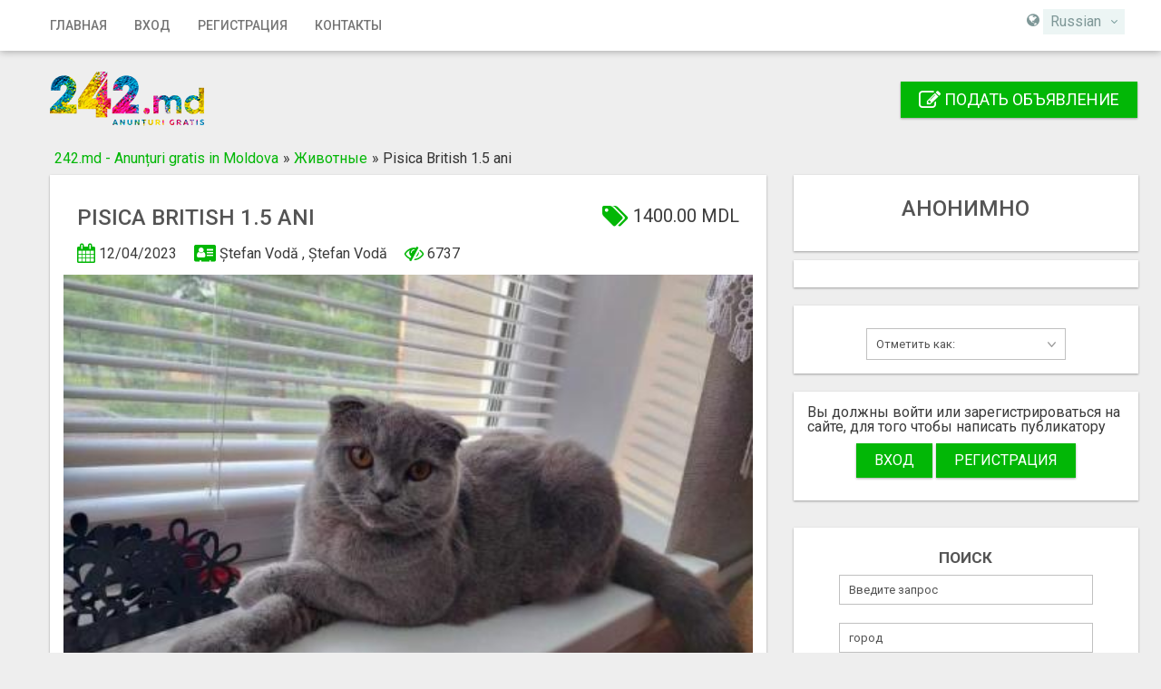

--- FILE ---
content_type: text/html; charset=UTF-8
request_url: https://242.md/prodazha/zhivotnye/zhivotnye-v-%c8%98tefan-voda_i1000
body_size: 12123
content:
<!DOCTYPE html>
<html lang="ru-RU">
    <head>
        <meta http-equiv="Content-type" content="text/html; charset=utf-8" />

<title>Pisica British 1.5 ani Ștefan Vodă  - 242.md - Anunțuri gratis in Moldova</title>
<meta name="viewport" content="width=device-width, initial-scale=1.0">
<meta name="description" content="Животные Ștefan Vodă , Rasă liniștită." />
<meta name="keywords" content="Животные, Ștefan Vodă , Животные Ștefan Vodă , Ștefan Vodă , Животные Ștefan Vodă , Животные Ștefan Vodă  Ștefan Vodă , Ștefan Vodă  Ștefan Vodă " />
<meta http-equiv="Cache-Control" content="no-cache" />
<meta http-equiv="Expires" content="Fri, Jan 01 1970 00:00:00 GMT" />
<style type="text/css">.mcolor,.btn-primary .badge,.navbar-default .navbar-nav>.active>a,.navbar-default .navbar-nav>.active>a:focus,.navbar-default .navbar-nav>.active>a:hover,.navbar-default .navbar-nav>li>a:focus,.navbar-default .navbar-nav>li>a:hover,.navbar-default .navbar-nav>.open>a,.navbar-default .navbar-nav>.open>a:focus,.navbar-default .navbar-nav>.open>a:hover,.navbar-default .navbar-link:hover,.navbar-default .btn-link:focus,.navbar-default .btn-link:hover,.products__change .change__button--active,.products__change .change__button,.search__filter .search__view .change__button,.sidebar .sidebar__personal .personal__nav .user_menu li.active a,.sidebar .sidebar__personal .personal__nav .user_menu li a:hover,.region-main a:hover,div.breadcrumb a,.user-company-change>div{color:#02B706;}	.button-color,button,.btn,.btn-primary,.btn-primary.disabled.focus,.sidebar-nav li:first-child a,.sidebar-nav li:before,.btn-primary.disabled:focus,.btn-primary.disabled:hover,.btn-primary[disabled].focus,.btn-primary[disabled]:focus,.btn-primary[disabled]:hover,fieldset[disabled] .btn-primary.focus,fieldset[disabled] .btn-primary:focus,fieldset[disabled] .btn-primary:hover,.navbar-default .navbar-toggle .icon-bar,.range .irs-bar,.fad__title:after,.searchPaginationSelected, .searchPaginationNonSelected:hover,.searchPaginationNext:hover,.searchPaginationPrev:hover,.searchPaginationLast:hover,.searchPaginationFirst:hover,.post_adf .uploaded__images .image__block .remove__image,.search__filter .search__block .block__link.search__active,.search__filter .user_type .search__active,.search__filter .search__view .change__button--active,.search__filter .search__view .change__button:hover,.qq-upload-button,ul.tabbernav li.tabberactive a,ul.tabbernav li:not(.tabberactive) a:hover{background-color:#02B706;}	@media (max-width:767px){.navbar-default .navbar-nav .open .dropdown-menu>.active>a,.navbar-default .navbar-nav .open .dropdown-menu>.active>a:focus,.navbar-default .navbar-nav .open .dropdown-menu>.active>a:hover,.navbar-default .navbar-nav .open .dropdown-menu>li>a:focus,.navbar-default .navbar-nav .open .dropdown-menu>li>a:hover{color:#02B706;}}	.btn-sec{background-color:#02B706;}	.btn-sec:hover,.btn-sec:active{background-color:#029B05;border-color:#029B05;}	.mcolor-back,.navbar-default .navbar-toggle .icon-bar,.range .irs-bar,.fad__title:after,.post_adf .uploaded__images .image__block .remove__image,.search__filter .search__block .block__link.search__active,.search__filter .user_type .search__active,.search__filter .search__view .change__button--active,.search__filter .search__view .change__button:hover,.flashmessage-info, .flashmessage-ok,.user-company-change>div.active,nav .select-country .select2-container .select2-results__option--highlighted[aria-selected],.header-form .input-block .select2-container .select2-results__option--highlighted[aria-selected]{background-color:#02B706;}.mcolor-border,button,.btn-primary,.btn-primary.disabled.focus,.btn-primary.disabled:focus,.btn-primary.disabled:hover,.btn-primary[disabled].focus,.btn-primary[disabled]:focus,.btn-primary[disabled]:hover,fieldset[disabled] .btn-primary.focus,fieldset[disabled] .btn-primary:focus,fieldset[disabled] .btn-primary:hover,ul.tabbernav li:not(.tabberactive) a:hover{border-color:#02B706;}.mcolor-hover-back,.btn-primary.focus,.btn-primary:focus,.btn-primary.active,.btn-primary:active,.btn-primary:hover,.open>.btn-primary.dropdown-toggle,.btn-primary.active.focus,.btn-primary.active:focus,.btn-primary.active:hover,.btn-primary:active.focus,.btn-primary:active:focus,.btn-primary:active:hover,.open>.btn-primary.dropdown-toggle.focus,.open>.btn-primary.dropdown-toggle:focus,.open>.btn-primary.dropdown-toggle:hover,.btn-filter.open,.btn-filter:hover,.personal__area .listings .list__item .item__actions .action__edit:hover,.search__filter .search__block--dropdown.open .btn,.search__filter .search__block--dropdown .btn:hover,.qq-upload-button-hover{background-color:#029B05;}.mcolor-hover-border,.btn-primary.focus,.btn-primary:focus,.btn-primary.active,.btn-primary:active,.btn-primary:hover,.btn-sec:active,.open>.btn-primary.dropdown-toggle,.btn-primary.active.focus,.btn-primary.active:focus,.btn-primary.active:hover,.btn-primary:active.focus,.btn-primary:active:focus,.btn-primary:active:hover,.open>.btn-primary.dropdown-toggle.focus,.open>.btn-primary.dropdown-toggle:focus,.open>.btn-primary.dropdown-toggle:hover{border-color:#029B05;}</style><link href="https://fonts.googleapis.com/css?family=Roboto:400,500,700&amp;subset=cyrillic" rel="stylesheet"> 
<link rel="stylesheet" href="https://242.md/oc-content/themes/bitfinder/css/style.css">
<link rel="stylesheet" href="https://242.md/oc-content/themes/bitfinder/css/plugins.css">
<!--[if lt IE 9]>
<script src="https://242.md/oc-content/themes/bitfinder/js/html5shiv.min.js"></script>
<![endif]-->
<meta name="generator" content="Osclass Evolution 4.4.0" /><link media="none" onload="this.media='all'" href="https://242.md/oc-includes/osclass/assets/css/osc-main.css?v=1769035277" rel="stylesheet" type="text/css" />
<link media="none" onload="this.media='all'" href="https://242.md/oc-content/plugins/hfield/css/style.css" rel="stylesheet" type="text/css" />
<link media="none" onload="this.media='all'" href="https://242.md/oc-content/plugins/responsive_slides/assets/css/responsiveslides.css" rel="stylesheet" type="text/css" />
<script type="text/javascript" src="https://242.md/oc-content/themes/bitfinder/js/jquery-2.2.4.min.js" ></script>
<script type="text/javascript" src="https://242.md/oc-includes/osclass/assets/js/osc-main.js?v=1769035277" defer></script>
<script type="text/javascript" src="https://242.md/oc-content/themes/bitfinder/js/jquery-ui.min.js" defer></script>
<script type="text/javascript" src="https://242.md/oc-content/themes/bitfinder/js/script.js" defer></script>
<script type="text/javascript" src="https://242.md/oc-content/themes/bitfinder/js/plugins.js" defer></script>
<script type="text/javascript" src="https://242.md/oc-content/themes/bitfinder/js/swiper.min.js" defer></script>
<script type="text/javascript" src="https://242.md/oc-content/themes/bitfinder/js/photoswipe.min.js" ></script>
<script type="text/javascript" src="https://242.md/oc-content/themes/bitfinder/js/photoswipe-ui-default.min.js" ></script>
<script type="text/javascript" src="https://242.md/oc-content/themes/bitfinder/js/jquery.validate.min.js" defer></script>
<script type="text/javascript" src="https://242.md/oc-content/plugins/responsive_slides/assets/js/responsiveslides.min.js" ></script>
<style type="text/css">
	#slider {
		background: #FFFFFF;
		border: 10px solid #FFFFFF;
		box-shadow: 1px 1px 4px #333333;
			}
	.rslides img {
		height: 100%;	}
</style>
<script type='text/javascript'>
	jQuery(document).ready(function() {
		$("#slides").responsiveSlides({
						pager: true,			nav: true,			speed: 500,
			namespace: "rslides"
		});
	});
</script>
        <script type="text/javascript" defer>
            $(document).ready(function() {
                $.datepicker.regional['custom'] = {
                    closeText: 'Готово', // Display text for close link
                    prevText: 'Назад', // Display text for previous month link
                    nextText: 'Далее', // Display text for next month link
                    currentText: 'Сегодня', // Display text for current month link
                    monthNames: ['Январь','Февраль','Март','Апрель','Май','Июнь','Июль','Август','Сентябрь','Октябрь','Ноябрь','Декабрь'], // Names of months for drop-down and formatting
                    monthNamesShort: ['Янв', 'Фев', 'Мар', 'Апр', 'Май', 'Июн', 'Июл', 'Авг', 'Сен', 'Окт', 'Ноя', 'Дек'], // For formatting
                    dayNames: ['Воскресенье', 'Понедельник', 'Вторник', 'Среда', 'Четверг', 'Пятницы', 'Суббота'], // For formatting
                    dayNamesShort: ['Вс', 'Пн', 'Вт', 'Ср', 'Чт', 'Пт', 'Сб'], // For formatting
                    dayNamesMin: ['Вс','Пон','Вт','Ср','Чт','Пт','Сб'], // Column headings for days starting at Sunday
                    weekHeader: 'Неделя', // Column header for week of the year
                    dateFormat: 'dd/mm/yy', // See format options on parseDate
                    firstDay: 0, // The first day of the week, Sun = 0, Mon = 1, ...
                    isRTL: false, // True if right-to-left language, false if left-to-right
                    showMonthAfterYear: false, // True if the year select precedes month, false for month then year
                    yearSuffix: '' // Additional text to append to the year in the month headers
                };
            });
        </script>
        
        <meta name="robots" content="index, follow" />
        <meta name="googlebot" content="index, follow" />
    </head>
    <body>
        <!-- container -->
<div class="wrapper">
<!-- Menu -->
			<nav class="navbar navbar-default navbar-shadow">
			  <div class="container">
			    <div class="navbar-collapse nav-fl" id="bs-example-navbar-collapse-1">
			      <ul class="nav navbar-nav">
			        <li ><a href="https://242.md/">Главная</a></li>
                					
			        <li ><a href="https://242.md/user/login">Вход</a></li>
					<li ><a href="https://242.md/user/register">Регистрация</a></li>
			
  	 	 	 <li ><a href="https://242.md/contact" >Контакты</a></li>
					  </ul>
					</div>
				  <div class="navbar-right">
                	<i class="fa fa-globe" aria-hidden="true"></i> <div class="select-country select_font" id="select-country__wrap" >
		<form name="select_language" action="https://242.md/index.php" method="post">
			<input type="hidden" name="page" value="language" />
		<select name="locale" id="select-country" >
							<option value="ro_RO" >Romanian</option>
							<option value="ru_RU" selected>Russian</option>
					</select>
		<input type='hidden' name='CSRFName' value='CSRF278405079_1107279277' />
        <input type='hidden' name='CSRFToken' value='74f6032c82eefb96fb456c18be2097a24b87fda2f92a528253d60ad3fc941b192e1d35fd2c5f952ba6ca7203ce0a5cbb73727e848882334e24759f83109b372b' /></form>
	</div>
            			    </div><!-- Mobile Menu -->
    <div id="wrapper">
        <div class="overlay"></div>
   
        <nav class="navbar navbar-inverse navbar-fixed-top" id="sidebar-wrapper" role="navigation">
            <ul class="nav sidebar-nav">
                <li>
                    <a href="https://242.md/"><i class="fa fa-fw fa-home"></i> Главная</a>
                </li>
				                					
			        <li><a href="https://242.md/user/login"><i class="fa fa-fw fa-sign-in"></i> Вход</a></li>
					<li><a href="https://242.md/user/register"><i class="fa fa-fw fa-user-plus"></i> Регистрация</a></li>
			
  	 	 <li><a href="https://242.md/contact" ><i class="fa fa-fw fa-paper-plane"></i> Контакты</a></li>
<li><a href="https://242.md/item/new" ><i class="fa fa-fw fa-pencil-square-o"></i> Подать объявление</a></li>
	  <li><a href="https://242.md/search/id,1000" ><i class="fa fa-fw fa-search"></i> Поиск</a></li>
             </ul>
        </nav>

        <div id="page-content-wrapper">
          <button type="button" class="hamburger is-closed animated fadeInLeft" data-toggle="offcanvas">
            <span class="hamb-top"></span>
            <span class="hamb-middle"></span>
            <span class="hamb-bottom"></span>
          </button></div></div><!--/. Mobile Menu -->
			  </div>
			</nav><!--/.  Menu -->
<div class="container toplogo"><!-- Logo -->
				  <div class="navbar-header">
					  <a class="navbar-brand" href="https://242.md/">
						  <img border="0" alt="242.md - Anunțuri gratis in Moldova" src="https://242.md/oc-content/themes/bitfinder/img/logo.jpg" />					  </a>
				  </div><!--/.  Logo -->
				  <div class="toplogo-right">
			        <a href="https://242.md/item/new" class="btn btn-sec btn-icon btn-icon__add"><i class="fa fa-pencil-square-o fa-lg" aria-hidden="true"></i>
 Подать объявление</a>
			      </div>
				  				  </div>
				<div class="clearfix"></div>
		<div class="container">
		<div class="breadcrumb">
			<ul class="breadcrumb" itemscope itemtype="http://schema.org/BreadcrumbList">
<li class="first-child" itemprop="itemListElement" itemscope itemtype="http://schema.org/ListItem" ><a href="https://242.md/" itemprop="item"><span itemprop="name">242.md - Anunțuri gratis in Moldova</span><meta itemprop="position" content="1" /></a></li>

<li itemprop="itemListElement" itemscope itemtype="http://schema.org/ListItem" > &raquo; <a href="https://242.md/prodazha/zhivotnye" itemprop="item"><span itemprop="name">Животные</span><meta itemprop="position" content="2" /></a></li>

<li class="last-child" itemprop="itemListElement" itemscope itemtype="http://schema.org/ListItem" > &raquo; <span itemprop="name">Pisica British 1.5 ani</span><meta itemprop="position" content="3"</li>
</ul>
			<div class="clearfix"></div>
		</div></div>
		        <div class="container content">
        <div class="forcemessages-inline">
                    </div>
                    <!-- content -->
                    <div class="ad_page">
                        <div class="container">
                            <div class="row m30">
                                <div class="col-lg-8 col-md-8 seachproducts">
								<div class="disbox">
								<div class="col-lg-8 col-md-8">
								   <div class="info__title">
                                                    <h1 class="title__text">
                                                        Pisica British 1.5 ani                                                    </h1></div></div>
													<div class="col-lg-4 col-md-4">
													  <div class="info__price">
                                                    <span><i  class="fa fa-tags fa-lg mcolor" aria-hidden="true"></i>
                                                        1400.00 MDL                                                    </span>
                                                </div></div>
																									<div class="info__title-2"><span class="item_disbox">
                                                    <i class="fa fa-calendar fa-lg mcolor" aria-hidden="true"></i> 
                                                        12/04/2023													</span>

														 
                        <span class="item_disbox"><i class="fa fa-address-card fa-lg mcolor" aria-hidden="true"></i> Ștefan Vodă , Ștefan Vodă  </span>
                                                              
																				<span class="item_disbox"><i class="fa fa-eye-slash fa-lg mcolor" aria-hidden="true"></i>
							6737							</span>
                                                </div>
                                    <div class="ad__object">
                                        <div id="mobile__categories"></div>

                                        <div style="clear: both"></div>
<div class="item__header" >
                                                                                    
                                                								<div class="swiper-container gallery-top">
								<div class="swiper-wrapper picture"  itemscope itemtype="http://schema.org/ImageGallery">
																<figure class="swipdis swiper-slide" itemprop="associatedMedia" itemscope itemtype="http://schema.org/ImageObject">																	
                                <a href="https://242.md/oc-content/uploads/10/1225.jpg" class="imgswipurl" itemprop="contentUrl" data-size="640x480" data-index="1" >
                                    <img src="https://242.md/oc-content/uploads/10/1225_preview.jpg" class="imgswipdis" alt="Pisica British 1.5 ani" itemprop="thumbnail">
                                </a>
								</figure>			                     
 </div>
</div> 
	
												                                            


                                        </div>
</div></div>
                                        <div class="disbox"><div class="ad__title">
                                            <h2>Описание</h2>
                                        </div>
                                        <div class="ad__description">
                                            <p class="description__text">
                                                <p>Rasă liniștită.</p>                                            </p>
                                        </div>
																                               <br />
                            <div class="meta_list">
                                                                                                            <div class="meta">
                                            <strong>Телефон:</strong> 068695872                                        </div>
                                                                                                </div>
                        										                      									                        <br />
</div>
                                                                                                                                                                                        <div id="sidebar_move-2"></div>
                          <!-- Related items -->
                                    <div class="related">
<div class="related_title">
		
		<p class="title__text">Похожие объявления</p>
		<div class="slider__nav">
			<a href="/" class="nav__button nav__button--left"><b class="icon icon__arrow--left"></b></a>
			<a href="/" class="nav__button nav__button--right"><b class="icon icon__arrow--right"></b></a>
		</div>
	</div>
	<div class="slider__slides slider__related owl-carousel">
				<div class="slider__slide">
			<div class="product product--block">
							<div class="product__img">
											<a href="https://242.md/yslygi/jerygie-yslygi/imprumat-rapid-cu-garantie-100-in-24-ore-whatsap-44-7887-264648_i2465" class="img__wrap">
																																							<img src="https://242.md/oc-content/uploads/24/3806_thumbnail.jpg" alt="IMPRUMAT RAPID CU GARANTIE 100% IN 24 ORE WhatsAp : +44 7887 264648" class="img" />
																																				</a >
										</div>
								<div class="icon">
																										<img src="https://242.md/oc-content/themes/bitfinder/img/5.png">
																									</div>
										<div class="product__content">
											<div class="product__title">
												<a href="https://242.md/yslygi/jerygie-yslygi/imprumat-rapid-cu-garantie-100-in-24-ore-whatsap-44-7887-264648_i2465" class="title__text mcolor">IMPRUMAT RAPID CU GARANTIE 100% IN 24 ORE WhatsAp : +44 7887 264648</a>
											</div>
											<div class="product__info">
												<div class="info__block">
													<span><i class="fa fa-tag fa-lg mcolor" aria-hidden="true"></i> 2000.00 EUR</span>
												</div>
												<div class="info__block">
													<b class="info__icon info__icon--place"></b>
													<span><i class="fa fa-clock-o fa-lg mcolor" aria-hidden="true"></i> 14/01/2026</span>
												</div>
											</div>
										</div>
			</div>
		</div>
				<div class="slider__slide">
			<div class="product product--block">
							<div class="product__img">
											<a href="https://242.md/rabota/jerygaya-rabota/ykladchiki-parketa-i-mramora-v-afiny-25-evro-v-chas_i2464" class="img__wrap">
																																							<img src="https://242.md/oc-content/uploads/24/3804_thumbnail.jpg" alt="Укладчики паркета и мрамора в Афины, 25 евро в час" class="img" />
																																				</a >
										</div>
								<div class="icon">
																										<img src="https://242.md/oc-content/themes/bitfinder/img/8.png">
																									</div>
										<div class="product__content">
											<div class="product__title">
												<a href="https://242.md/rabota/jerygaya-rabota/ykladchiki-parketa-i-mramora-v-afiny-25-evro-v-chas_i2464" class="title__text mcolor">Укладчики паркета и мрамора в Афины, 25 евро в час</a>
											</div>
											<div class="product__info">
												<div class="info__block">
													<span><i class="fa fa-tag fa-lg mcolor" aria-hidden="true"></i> 25.00 EUR</span>
												</div>
												<div class="info__block">
													<b class="info__icon info__icon--place"></b>
													<span><i class="fa fa-clock-o fa-lg mcolor" aria-hidden="true"></i> 13/01/2026</span>
												</div>
											</div>
										</div>
			</div>
		</div>
				<div class="slider__slide">
			<div class="product product--block">
							<div class="product__img">
											<a href="https://242.md/yslygi/jerygie-yslygi/artpoligraf-materiale-tiparite-care-sus%c8%9bin-imaginea-profesionala_i2462" class="img__wrap">
																																							<img src="https://242.md/oc-content/uploads/24/3802_thumbnail.png" alt="Artpoligraf - materiale tipărite care susțin imaginea profesională" class="img" />
																																				</a >
										</div>
								<div class="icon">
																										<img src="https://242.md/oc-content/themes/bitfinder/img/5.png">
																									</div>
										<div class="product__content">
											<div class="product__title">
												<a href="https://242.md/yslygi/jerygie-yslygi/artpoligraf-materiale-tiparite-care-sus%c8%9bin-imaginea-profesionala_i2462" class="title__text mcolor">Artpoligraf - materiale tipărite care susțin imaginea profesională</a>
											</div>
											<div class="product__info">
												<div class="info__block">
													<span><i class="fa fa-tag fa-lg mcolor" aria-hidden="true"></i> 1.00 MDL</span>
												</div>
												<div class="info__block">
													<b class="info__icon info__icon--place"></b>
													<span><i class="fa fa-clock-o fa-lg mcolor" aria-hidden="true"></i> 13/01/2026</span>
												</div>
											</div>
										</div>
			</div>
		</div>
				<div class="slider__slide">
			<div class="product product--block">
							<div class="product__img">
											<a href="https://242.md/yslygi/jerygie-yslygi/artpoligraf-solu%c8%9bii-textile-personalizate-pentru-branduri-vizibile_i2461" class="img__wrap">
																																							<img src="https://242.md/oc-content/uploads/24/3801_thumbnail.png" alt="Artpoligraf - soluții textile personalizate pentru branduri vizibile" class="img" />
																																				</a >
										</div>
								<div class="icon">
																										<img src="https://242.md/oc-content/themes/bitfinder/img/5.png">
																									</div>
										<div class="product__content">
											<div class="product__title">
												<a href="https://242.md/yslygi/jerygie-yslygi/artpoligraf-solu%c8%9bii-textile-personalizate-pentru-branduri-vizibile_i2461" class="title__text mcolor">Artpoligraf - soluții textile personalizate pentru branduri vizibile</a>
											</div>
											<div class="product__info">
												<div class="info__block">
													<span><i class="fa fa-tag fa-lg mcolor" aria-hidden="true"></i> 1.00 MDL</span>
												</div>
												<div class="info__block">
													<b class="info__icon info__icon--place"></b>
													<span><i class="fa fa-clock-o fa-lg mcolor" aria-hidden="true"></i> 13/01/2026</span>
												</div>
											</div>
										</div>
			</div>
		</div>
					</div>
</div>                                </div>
                                <!--  -->
                                <div class="col-lg-4 col-md-4 seachproducts" id="sidebar">
																		                                            <div class="ad__info disbox">
                                                <div class="ad__person">
                                                    <div class="person__info">

                                                        <div class="person__name">
<p class="name__text">														
                                                            Анонимно															</p>
															   </div>
																		
                                                              <p class="person__register">
                                                                
																                                                            </p>
                                                     
                                                    </div>
                                                    <div class="person__contacts">
																											                                                    </div>
													
													                                                </div>
                                            </div>

                                            <div class="disbox">																				                                                <div class="info__social">
<script type="text/javascript" src="//s7.addthis.com/js/300/addthis_widget.js#pubid=ra-535d5a6132ffb0f3"></script> 
<div class="addthis_inline_share_toolbox_oous"></div></div>
                                                </div>
										
                                                                                                                      <div class="sidebar__form" >
                                        <div class="form-group">
                                            <div class="row center sidebar_move">
                                                        <form action="https://242.md/index.php" method="post" name="mask_as_form" id="mask_as_form">
                                                            <input type="hidden" name="id" value="1000" />
                                                            <input type="hidden" name="as" value="spam" />
                                                            <input type="hidden" name="action" value="mark" />
                                                            <input type="hidden" name="page" value="item" />

                                                                <select name="as" id="as" class="form-control" style="width: 100%">
                                                                    <option> Отметить как:</option>
                                                                    <option value="spam">Спам</option>
                                                                    <option value="badcat">Неверная категория</option>
                                                                    <option value="repeated">Дубль</option>
                                                                    <option value="expired">Истёкшее</option>
                                                                    <option value="offensive">Оскорбительное</option>
                                                                </select>

                                                        <input type='hidden' name='CSRFName' value='CSRF278405079_1107279277' />
        <input type='hidden' name='CSRFToken' value='74f6032c82eefb96fb456c18be2097a24b87fda2f92a528253d60ad3fc941b192e1d35fd2c5f952ba6ca7203ce0a5cbb73727e848882334e24759f83109b372b' /></form>
      </div>
                                        </div>
                                    </div>
                                                    
                                                
									    						  <div class="ad__info disbox">
						  <p>
                            Вы должны войти или зарегистрироваться на сайте, для того чтобы написать публикатору                        </p>
						<div class="person__name">													
<a href="https://242.md/user/login" class="btn btn-primary">Вход</a>
<a href="https://242.md/user/register" class="btn btn-primary">Регистрация</a>
  </div>  </div>
                                   									

                                <div class="item_col_md" id="col_right">
								<div class="row center mobile_block" >
                                            <div class="btn_filter_mobile">
                                                <a type="button" class="btn btn-filter mcolor-back">
                                                    Фильтр                                                </a>
                                            </div></div>
                                    <div class="sidebar " id="search_module" >

                                        <div class="sidebar__form">
    <form action="https://242.md/index.php" method="get" onsubmit="return doSearch()" class="form-horizontal search-page-form nocsrf" id="searchformblock" role="form" >
        <input type="hidden" name="page" value="search" />

        		<input type="hidden" name="sCompany" value="">
		<input type="hidden" id="sRegion" name="sRegion" value="" />
        <div class="form-group">
            <div class="center">
                <p class="group__title">Поиск </p>
            </div>
            <div class="row center2">
                <input type="text" class="form-control" name="sPattern" id="query" placeholder="Введите запрос" value="">
                 				<input type="text" class="form-control flt" id="sCity" name="sCity" placeholder="город" value="">
            			</div>
        
            <div class="row center2">
							<select name="sCategory" id="sCategory"><option value="">Категории</option><option value="2">Авто-мото</option><option value="31">&nbsp;&nbsp;Автомобили</option><option value="32">&nbsp;&nbsp;Автозапчасти</option><option value="33">&nbsp;&nbsp;Мотоциклы</option><option value="34">&nbsp;&nbsp;Лодки - Яхты</option><option value="35">&nbsp;&nbsp;Прицепы - Дома на колесах</option><option value="36">&nbsp;&nbsp;Грузовики - Коммерческая техника</option><option value="37">&nbsp;&nbsp;Другая техника</option><option value="4">Недвижимость</option><option value="43">&nbsp;&nbsp;Дома или квартиры на продажу</option><option value="44">&nbsp;&nbsp;Дома или квартиры в аренду</option><option value="45">&nbsp;&nbsp;Аренда комнат</option><option value="46">&nbsp;&nbsp;Обмен недвижимости</option><option value="47">&nbsp;&nbsp;Аренда недвижимости на курортах</option><option value="48">&nbsp;&nbsp;Стоянки</option><option value="49">&nbsp;&nbsp;Земля</option><option value="50">&nbsp;&nbsp;Офисы - Коммерческая недвижимость</option><option value="51">&nbsp;&nbsp;Магазины в аренду или на продажу</option><option value="8">Работа</option><option value="75">&nbsp;&nbsp;Бухгалтерский учет - Финансы</option><option value="76">&nbsp;&nbsp;Реклама - PR</option><option value="77">&nbsp;&nbsp;Развлечения</option><option value="78">&nbsp;&nbsp;Администрация</option><option value="79">&nbsp;&nbsp;Обслуживание клиентов</option><option value="80">&nbsp;&nbsp;Образование - Тренинги</option><option value="81">&nbsp;&nbsp;Архитектура - Проектирование</option><option value="82">&nbsp;&nbsp;Здоровье</option><option value="83">&nbsp;&nbsp;Найм</option><option value="84">&nbsp;&nbsp;Интернет</option><option value="85">&nbsp;&nbsp;Право</option><option value="86">&nbsp;&nbsp;Ручная работа</option><option value="87">&nbsp;&nbsp;Производство</option><option value="88">&nbsp;&nbsp;Маркетинг</option><option value="89">&nbsp;&nbsp;Бесплатно - Волонетеры</option><option value="90">&nbsp;&nbsp;Недвижимость</option><option value="91">&nbsp;&nbsp;Рестораны - Фудсервис</option><option value="92">&nbsp;&nbsp;Розница</option><option value="93">&nbsp;&nbsp;Продажи</option><option value="94">&nbsp;&nbsp;Технология</option><option value="95">&nbsp;&nbsp;Другая Работа</option><option value="1">Продажа</option><option value="9">&nbsp;&nbsp;Животные</option><option value="10">&nbsp;&nbsp;Искусство - Коллекционирование</option><option value="11">&nbsp;&nbsp;Обмен</option><option value="12">&nbsp;&nbsp;Книги - Журналы</option><option value="13">&nbsp;&nbsp;Камеры - Аксессуары</option><option value="14">&nbsp;&nbsp;CDs - Рекордеры</option><option value="15">&nbsp;&nbsp;Мобильные телефоны - Аксессуары</option><option value="16">&nbsp;&nbsp;Одежда</option><option value="17">&nbsp;&nbsp;Компьютеры - Комплектующие</option><option value="18">&nbsp;&nbsp;DVD</option><option value="19">&nbsp;&nbsp;Электроника</option><option value="20">&nbsp;&nbsp;Детские товары</option><option value="21">&nbsp;&nbsp;Гаражная распродажа</option><option value="22">&nbsp;&nbsp;Красота и здоровье</option><option value="23">&nbsp;&nbsp;Дом - Мебель - Для дома и сада</option><option value="24">&nbsp;&nbsp;Ювелирные изделия - Часы</option><option value="25">&nbsp;&nbsp;Музыкальные инструменты</option><option value="26">&nbsp;&nbsp;Товары для спорта - велосипеды</option><option value="27">&nbsp;&nbsp;Билеты</option><option value="28">&nbsp;&nbsp;Игрушки - Игры - Хобби</option><option value="29">&nbsp;&nbsp;Видеоигры</option><option value="30">&nbsp;&nbsp;Что-то еще</option><option value="3">Обучение</option><option value="38">&nbsp;&nbsp;Обучения компьютерам</option><option value="39">&nbsp;&nbsp;Обучение языкам</option><option value="40">&nbsp;&nbsp;Обучение Музыка - Театр - Тацны</option><option value="41">&nbsp;&nbsp;Репетиторы - Частные уроки</option><option value="42">&nbsp;&nbsp;Другие тренинги</option><option value="5">Услуги</option><option value="52">&nbsp;&nbsp;Сиделки - Няньки</option><option value="53">&nbsp;&nbsp;Кастинги - Прослушивания</option><option value="54">&nbsp;&nbsp;Компьютеры</option><option value="55">&nbsp;&nbsp;Запчасти</option><option value="56">&nbsp;&nbsp;Здоровье - Фитнес</option><option value="57">&nbsp;&nbsp;Гадания - Гороскопы</option><option value="58">&nbsp;&nbsp;Помощь по дому</option><option value="59">&nbsp;&nbsp;Хранение - Перевозка</option><option value="60">&nbsp;&nbsp;Ремонт</option><option value="61">&nbsp;&nbsp;Писать - Редактировать - Переводить</option><option value="62">&nbsp;&nbsp;Другие услуги</option><option value="6">Сообщество</option><option value="63">&nbsp;&nbsp;Карпул</option><option value="64">&nbsp;&nbsp;Общественная деятельность</option><option value="65">&nbsp;&nbsp;События</option><option value="66">&nbsp;&nbsp;Музыканты - Артисты - Группы</option><option value="67">&nbsp;&nbsp;Волонтеры</option><option value="68">&nbsp;&nbsp;Потери и Находки</option><option value="7">Знакомства</option><option value="69">&nbsp;&nbsp;Женщина ищет Мужчину</option><option value="70">&nbsp;&nbsp;Мужчина ищет Женщину</option><option value="73">&nbsp;&nbsp;Дружба</option><option value="74">&nbsp;&nbsp;Поиск людей</option></select>            </div>
			</div>
        <div class="mob-2">
                            <div class="form-group">
                    <div class="center2">
                        <p class="group__title">Цена</p>
                        <div class="input__double">
                            <input type="text" class="form-control form-control-left js-input" id="priceMin" name="sPriceMin" placeholder="Мин" value="">
                            <b class="line"></b>
                            <input type="text" class="form-control form-control-right js-input-to" id="priceMax" name="sPriceMax" placeholder="Макс" value="">
                        </div>
                        <div class="range">
                    <input type="range" class="js-range-slider" data-prefix="" data-from='' data-to="">
                        </div>
                    </div>
                </div>
                    </div>
		<div class="form-group">
		<div class="row center2">
		        <script>
            $(document).ready(function() {
                $('select[name="sCategory"]').change(function() {
                    var _this = $(this);
                    var id    = _this.val();
                    var ajax_url    = "https://242.md/index.php?page=ajax&action=ajax_meta_fields&id=" + id;

                    $.ajax({
                        type: "POST",
                        url: ajax_url,
                        success: function(data){
                            $('.meta_fields').html(data);
                        }
                    });
                });
            });
        </script>
        <div class="meta_fields"><fieldset><div class="row radio"><h6>Выберите вариант</h6><label for="meta_job_0"><input type="radio" name="meta[1]" id="meta_job_0" value="Ищу работу" />Ищу работу</label><br/><label for="meta_job_1"><input type="radio" name="meta[1]" id="meta_job_1" value="Предлагаю работу" />Предлагаю работу</label><br/></div></fieldset></div>							</div>
							</div>
        <div class="form-group">
            <button type="submit" class="btn btn-primary">ПОИСК</button>
        </div>
    </form>
		<script type="text/javascript">
                $(function() {
                    function log( message ) {
                        $( "<div/>" ).text( message ).prependTo( "#log" );
                        $( "#log" ).attr( "scrollTop", 0 );
                    }

                    $( "#sCity" ).autocomplete({
                        source: "https://242.md/index.php?page=ajax&action=location",
                        minLength: 2,
                        select: function( event, ui ) {
                            $("#sRegion").attr("value", ui.item.region);
                            log( ui.item ?
                                "Выбрано: " + ui.item.value + " aka " + ui.item.id :
                                "Ничего не было выбрано " + this.value );
                        }
                    });
                });

                function checkEmptyCategories() {
                    var n = $("input[id*=cat]:checked").length;
                    if(n>0) {
                        return true;
                    } else {
                        return false;
                    }
                }
            </script>
					
</div>

                                    </div>
                                </div>
									                                                                                    <div id="useful_info" class="disbox">
											 <div class="center">
                                                <h2>Полезная информация</h2>
												</div>
                                                <ul>
                                                    <li>Совершайте покупку на месте или с помощью защищённых платёжных систем</li>
                                                    <li>Не платите при помощи анонимных платёжных систем</li>
                                                    <li>Не покупайте за пределами своей страны</li>
                                                    <li>Этот сайт не обрабатывает платежи, доставку, не даёт гарантий, не предоставляет услуг по "защите покупателей" или "сертификации продавцов"</li>
                                                </ul>
                                            </div>
                                        
                                    <!-- Search Module -->

                                </div>
                                <!--  -->

                        </div>
                    </div>
                    </div>
                    <!-- content -->
<div class="col-lg-12 col-md-12" id="sidebar">
        		 </div>
		</div><!-- end iNEW! -->


			
        <div style="clear:both"></div>	
        	</div><div class="beforefo"></div>	<footer>
		<div class="firstfo">
			<div class="container">
				<div class="row">
					<div class="col-lg-2 col-ld-offset-5 col-md-2 col-md-offset-5 col-sm-4 col-sm-offset-4 col-xs-6 col-xs-offset-3">
						<div class="circle_up">
							<div class="in_up" id="top">
								<span class="fa-stack fa-lg">
									<i class="fa fa-circle-thin fa-stack-2x"></i>
									<i class="fa fa-angle-up fa-stack-1x"></i>
								</span>
							</div>
						</div>
					</div>
				</div>
			</div>
		</div>
		<div class="footerfirst">

			<div class="container">
				<div class="row minup main1">
					<div class="col-lg-6 col-md-6 col-sm-12 col-xs-12 text-center footwid1">
					</div>

										<div class="col-lg-6 col-md-6 col-sm-12 col-xs-12 text-center footwid2">
						
				
					</div>
				</div>
				<div class="row minup main2">
					<div class="col-md-6 col-sm-6 col-xs-12">
						<div class="before_menu">
							<div class="three_cell pull-left">
															<a href="https://242.md/item/new/9" title="Подать объявление"><span class="fa-stack fa-lg"><i class="fa fa-file-o fa-stack-2x"></i><i class="fa fa-plus-circle fa-stack-1x"></i></span><span class="hiddens">Подать объявление</span></a>
													</div>

						</div>
					</div>
					<div class="col-md-6 col-sm-6 col-xs-12">
						<div class="before_menu">
							<div class="four_cell pull-right">
															<p>Мы в соцсетях:</p>
																<ul>
																    <li><a href="https://www.facebook.com/242.md" target="_blank"><span class="fa-stack fa-lg"><i class="fa fa-circle-thin fa-stack-2x"></i><i class="fa fa-facebook fa-stack-1x"></i></span></a></li>
																	</ul>
							</div>
						</div>
					</div>
				</div>
			</div>
		</div>
		<div class="footersecond">
			<div class="container">
				<div class="row">
					<div class="col-lg-4 col-sm-4 col-xs-6 footerlogo">
						<div class="pull-left footerlogo">
							  <a href="https://242.md/">
						  <img border="0" alt="242.md - Anunțuri gratis in Moldova" src="https://242.md/oc-content/themes/bitfinder/img/logo.jpg" />					  </a>

						</div>
					</div>
					<div class="col-lg-4 col-sm-4 hidden-xs footer-license-block">
					<div>©2026</div>
										  							    	
					</div>
					<div class="col-lg-4 col-sm-4 col-xs-6 footerlink">
						<ul class="pull-right footerlink">
<li><a href="https://242.md/">Главная</a></li>
																						<li><a href="https://242.md/contact" >Контакты</a></li>
						</ul>
					</div>
				</div>
			</div>
		</div>
			<script type="text/javascript">$(".flashmessage .ico-close").click(function(){$(this).parent().hide();});</script>		<center><!-- Yandex.Metrika informer --> 
		<a href="https://metrika.yandex.ru/stat/?id=87174032&amp;from=informer" target="_blank" rel="nofollow">
		    <img src="https://informer.yandex.ru/informer/87174032/3_1_FFFFFFFF_EFEFEFFF_0_pageviews" 
		    style="width:88px; height:31px; border:0;" alt="Яндекс.Метрика" 
		    title="Яндекс.Метрика: данные за сегодня (просмотры, визиты и уникальные посетители)" 
		    class="ym-advanced-informer" data-cid="87174032" data-lang="ru" /></a> 
		    <!-- /Yandex.Metrika informer --> 
		    <!-- Yandex.Metrika counter --> 
		    <script type="text/javascript" > (function(m,e,t,r,i,k,a){m[i]=m[i]||function(){(m[i].a=m[i].a||[]).push(arguments)}; 
		    m[i].l=1*new Date();k=e.createElement(t),a=e.getElementsByTagName(t)[0],k.async=1,k.src=r,a.parentNode.insertBefore(k,a)}) 
		    (window, document, "script", "https://mc.yandex.ru/metrika/tag.js", "ym"); ym(87174032, "init", 
		    { clickmap:true, trackLinks:true, accurateTrackBounce:true, webvisor:true, trackHash:true }); 
		    </script> <noscript><div><img src="https://mc.yandex.ru/watch/87174032" style="position:absolute; left:-9999px;" alt="" /></div>
		    </noscript> <!-- /Yandex.Metrika counter --></center>
	</footer>		<!-- Root element of PhotoSwipe. Must have class pswp. -->
<div class="pswp" tabindex="-1" role="dialog" aria-hidden="true">

    <div class="pswp__bg"></div>
    <div class="pswp__scroll-wrap">

        <div class="pswp__container">
            <div class="pswp__item"></div>
            <div class="pswp__item"></div>
            <div class="pswp__item"></div>
        </div>

        <div class="pswp__ui pswp__ui--hidden">

            <div class="pswp__top-bar">

                <div class="pswp__counter"></div>

                <button class="pswp__button pswp__button--close" title="Close (Esc)"></button>
                <button class="pswp__button pswp__button--share" title="Share"></button>
                <button class="pswp__button pswp__button--fs" title="Toggle fullscreen"></button>
                <button class="pswp__button pswp__button--zoom" title="Zoom in/out"></button>

                <div class="pswp__preloader">
                    <div class="pswp__preloader__icn">
                      <div class="pswp__preloader__cut">
                        <div class="pswp__preloader__donut"></div>
                      </div>
                    </div>
                </div>
            </div>

            <div class="pswp__share-modal pswp__share-modal--hidden pswp__single-tap">
                <div class="pswp__share-tooltip"></div> 
            </div>

            <button class="pswp__button pswp__button--arrow--left" title="Previous (arrow left)">
            </button>

            <button class="pswp__button pswp__button--arrow--right" title="Next (arrow right)">
            </button>

            <div class="pswp__caption">
                <div class="pswp__caption__center"></div>
            </div>
        </div>
    </div>
												<script text="text/javascript">
$(document).ready(function(){
         var galleryTop = new Swiper('.gallery-top', {
      spaceBetween: 10,
      navigation: {
        nextEl: '.swiper-button-next',
        prevEl: '.swiper-button-prev',
      },
    });
	$(".gallery-thumbs .swiper-wrapper div:first-child").addClass("active");
	    });											
											
 </script>
<script text="text/javascript">
  (function($) {
    var $pswp = $('.pswp')[0];
    var image = [];

    $('.picture').each( function() {
        var $pic     = $(this),
            getItems = function() {
                var items = [];
                $pic.find('a').each(function() {
                    var $href   = $(this).attr('href'),
                        $size   = $(this).data('size').split('x'),
                        $width  = $size[0],
                        $height = $size[1];

                    var item = {
                        src : $href,
                        w   : $width,
                        h   : $height
                    }

                    items.push(item);
                });
                return items;
            }

        var items = getItems();

        $.each(items, function(index, value) {
            image[index]     = new Image();
            image[index].src = value['src'];
        });

        $pic.on('click', 'figure', function(event) {
            event.preventDefault();
            
            var $index = $(this).index();
            var options = {
                index: $index,
                bgOpacity: 0.7,
                showHideOpacity: true
            }

            var lightBox = new PhotoSwipe($pswp, PhotoSwipeUI_Default, items, options);
			lightBox.listen('gettingData', function (index, item) {

        var img = new Image();
        img.onload = function () {
            item.w = this.width;
            item.h = this.height;
            lightBox.updateSize(true);
        };
        img.src = item.src;

});
            lightBox.init();
        });
    });
})(jQuery);

                                            </script>
    </body>
</html>

--- FILE ---
content_type: text/css
request_url: https://242.md/oc-includes/osclass/assets/css/osc-main.css?v=1769035277
body_size: 317
content:
.osc-text-success {
    color: #20d004;
}
.osc-text-danger {
    color: #ff0000;
}
.osc-is-online {
    animation: blink 1s linear infinite;
}
.osc-is-online,
.osc-is-offline {
    position: relative;
    top: -10px;
    font-size: 10px;
}

@keyframes blink {
    50% {
        opacity: 0;
    }
}

--- FILE ---
content_type: application/javascript
request_url: https://242.md/oc-content/themes/bitfinder/js/script.js
body_size: 2047
content:
$(document).ready(function() {
	 	function dropdownUpdate (	) {
	 		 var row = $('.categories').find('.row').innerWidth();
			  	$('.categories').find('.dropdown-menu ').css({
			  			width:  row + 'px'
			  	});
	 	}
	  dropdownUpdate();
	  $(window).resize(dropdownUpdate);
	  function moveSidebar () {
	  		//if ($(window).width() >= 981) {
	  		//	  	$('.sidebar_move').removeAttr('style');
	  		//	  	$('.sidebar_move').appendTo('#sidebar');
  			 // }	  else {
	  		//	  	$('.sidebar_move').removeAttr('style');
	  		//	  	$('.sidebar_move').prependTo('#mobile__categories');
  			//  }
		  if ($(window).width() >= 1000) {
			  $('#search_module').show();
		  }
	  }

	  moveSidebar();
	  $(window).resize(moveSidebar);
	  function moveSidebar2 () {
	  		if ($(window).width() >= 981) {
	  			  	$('.sidebar_move-2').appendTo('#sidebar');
  			  }	  else {
	  			  	$('.sidebar_move-2').prependTo('#sidebar_move-2');
  			  }
	  }
	  moveSidebar2();
	  $('.ad__header').on('click', '.sml__item', function(event) {
	  	event.preventDefault();
	  	var link = $(this).attr('href');
	  	$('#bigImg').attr('src', link);
	  });
	  $(window).resize(moveSidebar2);
	  //$('.btn-filter').click(function(event) {
	  //	event.preventDefault();
	  //	$('#mobile__categories').find('.sidebar').stop().slideToggle();
	  //	$(this).toggleClass('open');
	 // });

	$('.btn-filter').click(function() {
		$('#search_module').toggle();
	});



	  $('.slider__fad').owlCarousel({
		  	items: 5,
		  	autoplay: true,
		  	autoplayTimeout: 3000,
		  	autoplayHoverPause: true,
		  	loop:true,
				margin:30,
				responsive:{
		        0:{
		            items:1
		        },
		        540:{
		            items:2
		        },
		        768:{
		            items:3
		        },
		        991:{
		            items:4
		        },
		        1200:{
		        	items: 4
		        }
		    }
	  });
	  $('.slider__related').owlCarousel({
		  	autoplay: true,
		  	autoplayTimeout: 3000,
		  	autoplayHoverPause: true,
		  	loop:true,
				margin:30,
				responsive:{
		        0:{
		            items:1
		        },
		        540:{
		            items:2
		        },
		        768:{
		            items:2
		        },
		        991:{
		            items:2
		        },
		        1200:{
		        	items: 3
		        }
		    }
	  });

	  $('.images__sml').owlCarousel({
		  	autoplay: true,
		  	autoplayTimeout: 3000,
		  	autoplayHoverPause: true,
		  	loop:true,
			margin:7,
				responsive:{
		        0:{
		            items:2
		        },
		        450: {
		        	items: 3
		        },
		        /*640:{
		            items:3
		        },*/
		        640:{
		            items:4
		        }
		    }
	  });
	  $('.nav__button--left').click(function(event) {
	  	event.preventDefault();
	  	var owl = $(this).parents('.fad').find('.owl-carousel');
	  	owl.trigger('prev.owl.carousel');
	  });
	  $('.nav__button--right').click(function(event) {
	  	event.preventDefault();
	  	var owl = $(this).parents('.fad').find('.owl-carousel');
	  	owl.trigger('next.owl.carousel');
	  });
	  $('.nav__button--left').click(function(event) {
	  	event.preventDefault();
	  	var owl = $(this).parents('.related').find('.owl-carousel');
	  	owl.trigger('prev.owl.carousel');
	  });
	  $('.nav__button--right').click(function(event) {
	  	event.preventDefault();
	  	var owl = $(this).parents('.related').find('.owl-carousel');
	  	owl.trigger('next.owl.carousel');
	  });
	$('.form-select-1').select2({
	  	 placeholder: "Country",
	  	 minimumResultsForSearch: Infinity,
	  	 dropdownParent: $('#countryChoose')
	  });
	  $('.form-select-2').select2({
	  	 //placeholder: "Region",
	  	 minimumResultsForSearch: Infinity,
	  	 dropdownParent: $('#regionChoose')
	  });
	  $('#select-country').select2({
	  	 minimumResultsForSearch: 7,
	  	 dropdownParent: $('#select-country__wrap')
	  });
	   // range
 var $range = $(".js-range-slider"),
	    $input = $(".js-input"),
	    $inputTo = $(".js-input-to"),
	    instance,
	    min = 0,
	    max = 1000000;
		vl = '';

$range.ionRangeSlider({
    type: "double",
    min: min,
    max: max,
	from: 0,
    step: 10000,
    hide_min_max: true,
    hide_from_to: true,
    onStart: function (data) {
        $input.prop("value", data.from + vl);
        $inputTo.prop("value", data.to + vl);
    },
    onChange: function (data) {
        $input.prop("value", data.from + vl);
        $inputTo.prop("value", data.to + vl);
    }
});

instance = $range.data("ionRangeSlider");
$input.on("change keyup", function () {
    var value = $(this).prop("value"),
    		val = parseInt(value);
    if (val < min) {
        val = min;
    } else if (val > max) {
        val = max;
    }
    instance.update({
        from: val
    });
});
$inputTo.on("change keyup", function () {
    var value = $(this).prop("value"),
    		val = parseInt(value);
    if (val < min) {
        val = min;
    } else if (val > max) {
        val = max;
    }
    instance.update({
        to: val
    });
});

	$(document).on('change', '[name="select_language"]', function(e){
		$('[name="select_language"]').submit();
	});
	$("#top").click(function () {
		$("body, html").animate({
			scrollTop: 0
		}, 1000);
		return false;
	});

  var trigger = $('.hamburger'),
      overlay = $('.overlay'),
     isClosed = false;

    trigger.click(function () {
      hamburger_cross();      
    });

    function hamburger_cross() {

      if (isClosed == true) {          
        overlay.hide();
        trigger.removeClass('is-open');
        trigger.addClass('is-closed');
        isClosed = false;
      } else {   
        overlay.show();
        trigger.removeClass('is-closed');
        trigger.addClass('is-open');
        isClosed = true;
      }
  }
  
  $('[data-toggle="offcanvas"]').click(function () {
        $('#wrapper').toggleClass('toggled');
  });  
  
  //bxslider
      if($('.bxslider').length) {
        
        var index = 0;
        
        $('.slider-item').each(function(){
            $('.slider-thumbnails').append('<a data-slide-index="'+ index +'" href=""><img src="'+ $(this).find('img').attr('src') +'"  alt="img"></a>');
            
            index++;
        });
        
        $('.bxslider').bxSlider({
          pagerCustom: '.slider-thumbnails'
        });
    }
    


//some
	$(window).resize(function(){
		if($(window).width()<=430){
			$('.search-result').removeClass('col-xs-6')
		}else if($(window).width()>430){
			$('.search-result').addClass('col-xs-6')
		}
		if($(window).width()<=430){
			$('.contact-fld').find('.wrap-item-block').addClass('col-sm-3')
		}else if($(window).width()>430){
			$('.contact-fld').find('.wrap-item-block').removeClass('col-sm-3')
		}
	});
	
	$('.flashmessage .ico-close').click(function(){
        $(this).parents('.flashmessage').remove();
    });
	
    $('#mask_as_form select').on('change',function(){
        $('#mask_as_form').submit();
        $('#mask_as_form').submit();
    });
	if($(window).width() > 1200) {
        if($('.header-page--paralax-bg').length) {
            $(window).bind('load scroll', function(){
                $('.header-page--paralax-bg').css('backgroundPosition', 'center -' + $(window).scrollTop() * 0.5 + 'px');
            });
        }

        if($('.about--paralax').length) {
            $(window).bind('load scroll', function(){
                $('.about--paralax').css('backgroundPosition', 'center -' + $(window).scrollTop() / 2 + 'px');
            });
        }

        if($('.form-line--paralax').length) {
            $(window).bind('load scroll', function(){
                $('.form-line--paralax').css('backgroundPosition', 'center -' + $(window).scrollTop() * 0.5 + 'px');
            });
        }

        if($('.h-block-paralax').length) {
            $(window).bind('load scroll', function(){
                $('.h-block-paralax').css('backgroundPosition', 'center -' + $(window).scrollTop() * 0.5 + 'px');
            });
        }
    }


});